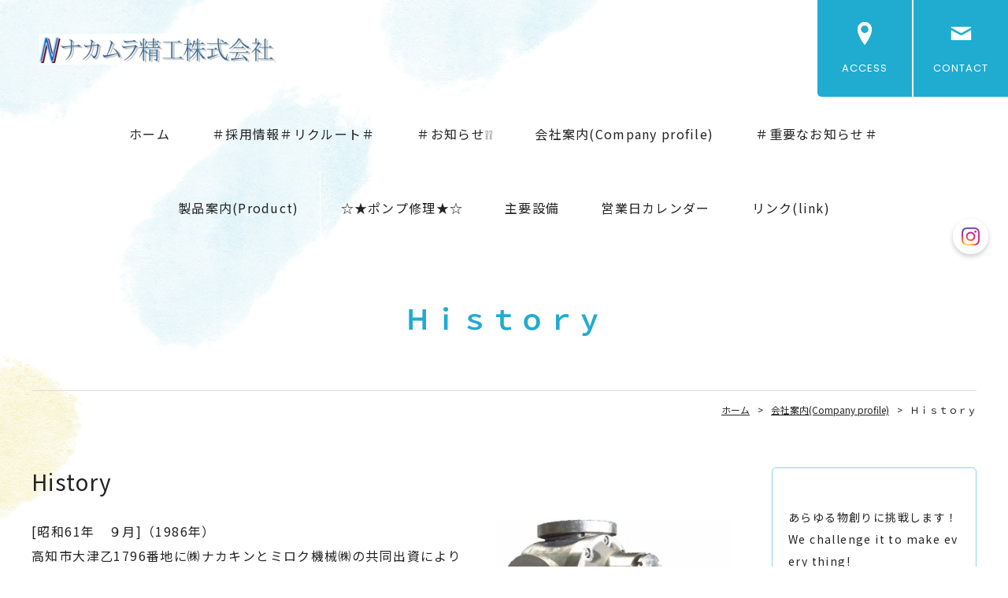

--- FILE ---
content_type: text/html; charset=UTF-8
request_url: https://www.nakamura-seikou.com/cont7/38.html
body_size: 5332
content:
<!doctype html>
<html>
<head prefix="og: http://ogp.me/ns#">
<meta charset="UTF-8">
<title>Ｈｉｓｔｏｒｙ | ナカムラ精工株式会社</title>
<meta name="Description" content="味噌醸造ライン，高粘度"/>
<meta name="keywords" content="みそポンプ，味噌ポンプ，ミソポンプ，デシプロポンプ" />
<meta property="og:type" content="article">
<meta property="og:title" content="Ｈｉｓｔｏｒｙ | ナカムラ精工株式会社" />
<meta property="og:url" content="https://www.nakamura-seikou.com/cont7/38.html" />
<meta property="og:description" content="味噌醸造ライン，高粘度" />
<meta name="twitter:card" content="summary" />
<meta name="twitter:title" content="Ｈｉｓｔｏｒｙ | ナカムラ精工株式会社" />
<meta name="twitter:description" content="味噌醸造ライン，高粘度" />

<link rel="icon" href="https://toriaez-hp.jp/assets/1-B110000001/favicon.ico" />
<script type="text/javascript" src="https://assets.toriaez.jp/templates/js/jquery.1.11.0.min.js"></script>

<!--[if lt IE 9]>
<script src="https://assets.toriaez.jp/templates/js/svn/html5.js"></script>
<![endif]--><!-- pulldown -->
<script type="text/javascript" src="https://assets.toriaez.jp/templates/js/navSlide.js"></script>
<!-- //pulldown -->

<!-- pageTop -->
<script type="text/javascript" src="https://assets.toriaez.jp/templates/js/pageTop.js"></script>
<!-- //pageTop -->

<!-- stylesheet -->
<link href="https://assets.toriaez.jp/thp2/pc/css/common/common.css" rel="stylesheet" media="all" />
<link href="https://assets.toriaez.jp/thp2/pc/css/246/style.css" rel="stylesheet" media="all" /><!-- stylesheet end -->


<script src="https://assets.toriaez.jp/templates/js/Magnific-Popup-master/jquery.magnific-popup.min.js"></script>
<link href="https://assets.toriaez.jp/templates/js/Magnific-Popup-master/magnific-popup.css" rel="stylesheet">
<script>
$(function(){
    $('.imgArea').magnificPopup({
       delegate: 'a', 
       type: 'image',
       gallery: {
            enabled:true
        }
    });
});
</script>




<script>
const _acc_user_id = 9414;
const _acc_post_domain = 'user.toriaez-hp.jp';
</script>
<script type="text/javascript" src="https://front-static.toriaez-hp.jp/front-static/js/api/analytics_api.js"></script><script type="application/ld+json">{"@context":"https://schema.org","@graph":[{"@type":"Organization","url":"https://www.nakamura-seikou.com","name":"ナカムラ精工株式会社","logo":"https://static.toriaez.jp/uploads/images/c0024/logo-20100729091120.jpg"},{"@type":"WebPage","url":"https://www.nakamura-seikou.com/cont7/38.html","name":"Ｈｉｓｔｏｒｙ | ナカムラ精工株式会社"},{"@type":"BreadcrumbList","itemListElement":[{"@type":"ListItem","position":1,"name":"ナカムラ精工株式会社","item":"https://www.nakamura-seikou.com"},{"@type":"ListItem","position":2,"name":"会社案内(Company profile)","item":"https://www.nakamura-seikou.com/cont7/main.html"},{"@type":"ListItem","position":3,"name":"Ｈｉｓｔｏｒｙ","item":"https://www.nakamura-seikou.com/cont7/38.html"}]}]}</script><!-- ============== Google Tag Manager ==============-->
<script>(function(w,d,s,l,i){w[l]=w[l]||[];w[l].push({'gtm.start':
new Date().getTime(),event:'gtm.js'});var f=d.getElementsByTagName(s)[0],
j=d.createElement(s),dl=l!='dataLayer'?'&l='+l:'';j.async=true;j.src=
'https://www.googletagmanager.com/gtm.js?id='+i+dl;f.parentNode.insertBefore(j,f);
})(window,document,'script','dataLayer','GTM-N8DVCRVW');</script>
<!-- ============== Google Tag Manager ==============--></head>

<body id="page" class="tpl-eid page-116652">
<!-- ============== Google Tag Manager ==============-->
<noscript><iframe src="https://www.googletagmanager.com/ns.html?id=GTM-N8DVCRVW" height="0" width="0" style="display:none;visibility:hidden"></iframe></noscript>
<!-- ============== Google Tag Manager ==============-->
<div id="container">

<!--=========================header=========================-->
<header>
<h1 id="siteTtl"><a href="../"><img src="https://static.toriaez.jp/uploads/images/c0024/logo-20100729091120.jpg" alt="ナカムラ精工株式会社"/></a></h1>
<ul class="headNav">
<li class="accessNav"><a href="../map.html">ACCESS</a></li>
<li class="contactNav"><a href="../form.html">CONTACT</a></li>
</ul>
</header>
<!--=========================//header=========================-->

<!--=========================mainNav=========================-->
<nav id="mainNav">
<div class="inner">
<ul id="nav">
<li class="parent"><a href="../">ホーム</a></li>
<li class="parent"><a href="../cont10/main.html">＃採用情報＃リクルート＃</a>
<ul class="child"></ul></li>
<li class="parent"><a href="../cont13/main.html">＃お知らせ❕❕</a>
<ul class="child"></ul></li>
<li class="parent"><a href="../cont7/main.html">会社案内(Company profile)</a>
<ul class="child"><li><a href="../cont7/49.html">コンセプト(Concept)</a></li>
<li><a href="../cont7/37.html">事業内容(Business contents)</a></li>
<li><a href="../cont7/38.html">Ｈｉｓｔｏｒｙ</a></li>
<li><a href="../cont7/39.html">概要(Company Overview)</a></li>
</ul></li>
<li class="parent"><a href="../cont1/main.html">＃重要なお知らせ＃</a>
<ul class="child"></ul></li>
<li class="parent"><a href="../cont2/main.html">製品案内(Product)</a>
<ul class="child"><li><a href="../cont2/5.html">ロータリーピストンポンプ</a></li>
<li><a href="../cont2/6.html">Ｙ型ストレーナー</a></li>
<li><a href="../cont2/7.html">ロータリージョイント</a></li>
<li><a href="../cont2/8.html">機械加工部品</a></li>
</ul></li>
<li class="parent"><a href="../cont6/main.html">☆★ポンプ修理★☆</a>
<ul class="child"></ul></li>
<li class="parent"><a href="../cont5/main.html">主要設備</a>
<ul class="child"></ul></li>
<li class="parent"><a href="../cont12/main.html">営業日カレンダー</a>
<ul class="child"></ul></li>
<li class="parent"><a href="../cont4/main.html">リンク(link)</a>
<ul class="child"></ul></li>

</ul>
</div>
</nav><!--=========================//mainNav=========================-->

<!--=========================pageTtl=========================-->
<div class="pageTtl"><h2>Ｈｉｓｔｏｒｙ</h2></div>
<!--=========================//pageTtl=========================-->

<!--=========================pnkz=========================-->
<ul id="pnkz">
<li><a href="../">ホーム</a></li>
<li><a href="../cont7/main.html">会社案内(Company profile)</a></li>
<li>Ｈｉｓｔｏｒｙ</li>
</ul>
<!--=========================pnkz=========================-->

<!--=========================content=========================-->
<div id="content" class="clearfix">

<!--=========================main=========================-->
<div id="main">

<div class="articleIn">


<!-- articleBox -->
<article class="articleBox" id="rqdn">
<h3 class="contTtl">History</h3>
<div class="clearfix">
<div class="txtArea">
[昭和61年　９月]（1986年）<br>高知市大津乙1796番地に㈱ナカキンとミロク機械㈱の共同出資によりナカムラ精工㈱設立し操業を開始<br><br>[平成元年　５月]（1989年）<br>高知市大津乙1796番地より南国市片山39番地7に移転し現在に至る<br><br>[平成３年　４月]（1991年）<br>鋳造工場新築　鉄骨２階建<br>自動車エンジン部品、アルミ金型鋳造開始<br><br>[平成５年　４月]（1993年）<br>自動車エンジン部品加工用治具、ニップル圧入機等省力設備の設計製作開始<br><br>[平成13年　５月]（2001年）<br><a href="https://www.miroku-gd.co.jp/machinetool/drillreamer/?page=type3" target="_blank" rel="noopener"><span style="color: #ff6600;">ガンドリル研磨機</span></a>、ミロク機械㈱向ＯＥＭ生産開始<br><br>[平成15年　４月]（2003年）<br>事務所棟新築　２階建に建替え<br>２階　事務所、食堂<br>１階　機械工場増築<br><br>[平成17年　10月]（2005年）<br><span style="color: #d12e9d;">ロータリーピストンポンプ</span>（味噌送り用ポンプ）<br>㈱ナカキンより移管引受けし製造販売開始<br><br>[平成23年　12月]（2011年）<br>ミロク機械㈱持ち株を譲渡で<br><span style="color: #0000ff;">100％㈱ナカキンの子会社</span>となる<br><br>[平成25年　2月 21日]（2013年）　<span style="color: #ff0000;">【移管】</span><br>鋳造課を㈱ナカキン<br>枚方・春日工場へ移管<br><br>［平成28年　2月］（2016年）<br>ガンドリル研磨機、ミロク機械㈱向けＯＥＭ生産中止<br><br>［令和4年　4月］（2022年）<br>オーエヌ工業株式会社　配管接手生産開始<br><br>［令和4年　6月］（2022年）<br>ステンレス協会より　ＳＡＳ３２２認証取得<br>オーエヌ工業株式会社　<a href="https://www.onk-net.co.jp/ja/product/nicejoint/index.html" target="_blank" rel="noopener">ナイスジョイント</a>量産開始 <img alt="" src="https://media.toriaez.jp/c0024/815_m.jpg">
</div>
<div class="imgArea">
<figure><a href="https://static.toriaez.jp/uploads/images/c0024/765-765-20230706164332-1-l.jpg" rel="test" title="ロータリーピストンポンプ"/><img src="https://static.toriaez.jp/uploads/images/c0024/765-765-20230706164332-1.jpg" title="クリックすると拡大します"/></a><figcaption>ロータリーピストンポンプ</figcaption></figure>
<figure><a href="https://static.toriaez.jp/uploads/images/c0024/765-765-20230706164332-2-l.jpg" rel="test" title="オーエヌ工業㈱　ナイスジョイント"/><img src="https://static.toriaez.jp/uploads/images/c0024/765-765-20230706164332-2.jpg" title="クリックすると拡大します"/></a><figcaption>オーエヌ工業㈱　ナイスジョイント</figcaption></figure>
</div>
</div>
</article>
<!-- //articleBox -->
</div>

<p class="contactBtn"><a href="../form.html">CONTACT</a></p>

<div id="foot-area"><img alt="" src="https://static.toriaez.jp/uploads/images/c0024/765-765-20120820165358-2-l.gif" width="182" height="200"> <br><img alt="" src="http://media.toriaez.jp/c0024/098961183755_m.jpg"></div>

</div>
<!--=========================//main=========================-->

<!--=========================side=========================-->
<div id="side">
<h2 id="leadTxt">
<br />
あらゆる物創りに挑戦します！<br />
We challenge it to make every thing!<br />
<br />
ロータリーピストンポンプ<br />
（味噌送り用ポンプ）<br />
ロータリージョイント<br />
<br />

</h2>
<div id="sideCont">
<h3 class="sideTtl">ABOUT</h3>
<ul>
<li class="accessNav"><a href="../map.html">ACCESS</a></li>
<li class="contactNav"><a href="../form.html">CONTACT</a></li>
</ul>
</div>
<script>jQuery(function(){jQuery('#qrCodeNone canvas').attr('id', 'qrcodeCanvas');jQuery('#qrCode-img').css({"background-color":"#fff","padding":"15px"});});</script>
<div id="mobile">
<h3 class="sideTtl">携帯用QRコード</h3>
<figure><span id="qrCodeNone" style="display:none"></span><img id="qrCode-img" src="[data-uri]" width="55" height="55" alt="QRコード" /><figcaption>携帯のバーコードリーダーでQRコードを読み取ることで、携帯版ホームページへアクセスできます。</figcaption></figure>
</div>
<div id="side-area"><a href="https://www.nakamura-seikou.com/cont12/main.html"><img alt="" src="https://toriaez-hp.jp/assets/1-B110000001/uploader/ZTbn3cU7Pt_s.jpg"></a></div>

</div>
<!--=========================//side=========================-->

</div>
<!--=========================//content=========================-->

<!--=========================pageTop=========================-->
<div id="pageTop"><a href="#container">PAGE TOP</a></div>
<!--=========================//pageTop=========================-->

<!--=========================footer=========================-->
<footer>
<p class="copy">copyright &copy; ナカムラ精工株式会社 some rights reserved.</p>
</footer>
<!--=========================//footer=========================-->

</div>

<link href="https://assets.toriaez.jp/thp2/pc/css/common/module.css" rel="stylesheet" media="all" />
<!--=========================snsボタン=========================-->
<div id="sns">
<ul>
<li class="ig"><a href="https://www.instagram.com/nakamura_seikou/" target="_blank"><img src="//toriaez-library.s3-ap-northeast-1.amazonaws.com/templates/images/common/icon/ico-ig_001.png" alt="Instagram"></a></li></ul>
</div>
<!--=========================//snsボタン=========================-->
</body>
</html>

--- FILE ---
content_type: text/css
request_url: https://assets.toriaez.jp/thp2/pc/css/246/style.css
body_size: 3255
content:
@import url("https://fonts.googleapis.com/css2?family=Noto+Sans+JP:wght@400;600&family=Poppins&display=swap");
:root {
    --base-color: #1facd0;

    --base-color-rgb: 31, 172, 208;

    --text-color: #222;
}
:root {
    --font-gothic: "Noto Sans JP", "YuGothic", "游ゴシック",
        "Hiragino Kaku Gothic ProN", "ヒラギノ角ゴ ProN W3", sans-serif;

    --font-en: "Poppins", sans-serif;

    --font-marugothic: "ヒラギノ丸ゴ Pro W4", "ヒラギノ丸ゴ Pro",
        "Hiragino Maru Gothic Pro", "HG丸ｺﾞｼｯｸM-PRO", "HGMaruGothicMPRO";
}

body {
    color: var(--text-color);
    font-family: var(--font-gothic) !important;
    letter-spacing: 0.1em;
    background: url(../../images/246/bgi-wartercolor_blue_001.jpg) 0 0 no-repeat;
    background-size: 768px;
    background-attachment: fixed;
}

* {
    word-break: break-all;
    box-sizing: border-box;
}

table,
iframe,
img {
    max-width: 100%;
}

a {
    color: var(--text-color);
    text-decoration: underline;
}
a:hover {
    text-decoration: none;
    opacity: 0.7;
    color: var(--base-color);
}
#container {
}
#container .inner {
    width: 1200px;
    margin: 0 auto;
}
#content {
    width: 1200px;
    margin: 0 auto 135px;
}
#main {
    width: 890px;
    float: left;
}
#side {
    width: 260px;
    float: right;
}
header {
    width: 100%;
    min-width: 1220px;
    margin: 0 auto;
    padding-left: 50px;
    display: table;
    table-layout: fixed;
    min-height: 123px;
}
header .headNav {
    letter-spacing: -0.4em;
    display: table-cell;
    vertical-align: top;
    text-align: right;
}
header .headNav li {
    display: inline-block;
    letter-spacing: 0;
    font-size: 1.28em;
    margin-left: 2px;
    font-family: var(--font-en);
    line-height: 1;
}
header .headNav li a {
    background: var(--base-color);
    width: 120px;
    text-decoration: none;
    color: #fff;
    display: block;
    text-align: center;
    padding: 80px 0 30px;
    font-size: 13px;
    letter-spacing: 0.08em;
}
header .headNav li.profileNav a {
    background: url(../../images/246/ico-headNav_001.png) center 29px
        var(--base-color) no-repeat;
}
header .headNav li.accessNav a {
    background: url(../../images/246/ico-headNav_002.png) center 28px
        var(--base-color) no-repeat;
}
header .headNav li.contactNav a {
    background: url(../../images/246/ico-headNav_003.png) center 33px
        var(--base-color) no-repeat;
}
header .headNav li:first-child a {
    border-bottom-left-radius: 5px;
}
header #siteTtl {
    display: table-cell;
    vertical-align: middle;
    font-size: 28px;
    width: 800px;
}
header #siteTtl a {
    text-decoration: none;
    color: var(--base-color);
}
header #siteTtl a img {
    max-width: 500px;
    height: auto;
}
nav {
}
nav ul {
    letter-spacing: -0.4em;
    text-align: center;
}
nav ul li.parent {
    letter-spacing: 0.1em;
    display: inline-block;
    border-right: 1px solid #fff;
    position: relative;
}
nav ul li.parent:last-child {
    border-right: none;
}
nav ul li.parent > a {
    color: var(--text-color);
    text-decoration: none;
    padding: 35px 26px;
    display: block;
    font-size: 16px;
    font-weight: 400;
    letter-spacing: 0.08em;
}
nav ul li.parent:hover > a {
    position: relative;
    z-index: 10;
    color: var(--base-color);
    opacity: 1;
}
nav .child {
    position: absolute;
    letter-spacing: 0;
    left: -3px;
    min-width: 100%;
    width: 260px;
    text-align: left;
    padding: 0;
    display: none;
    z-index: 10;
    background: #fff;
    border-radius: 15px;
    box-shadow: 0 0 9px 0 rgba(0, 0, 0, 0.1);
    top: 80px;
}
nav .child li {
}
nav .child li a {
    color: var(--text-color);
    font-size: 1.14em;
    font-weight: bold;
    text-decoration: none;
    display: block;
    padding: 7px 25px 7px 40px;
    position: relative;
}
nav .child li a:before {
    content: "";
    display: block;
    position: absolute;
    width: 0;
    height: 0;
    border-style: solid;
    border-width: 3.5px 0 3.5px 6px;
    border-color: transparent transparent transparent var(--base-color);
    left: 24px;
    top: 15px;
}
nav .child li a:hover {
    opacity: 1;
    color: var(--base-color);
}
nav .child li:first-child {
    padding-top: 13px;
}
nav .child li:last-child {
    padding-bottom: 13px;
}
#top nav {
}
.mainSlideIn {
    width: 1200px;
    margin: 0 auto 120px;
}
.bx-wrapper .bx-viewport {
    border-radius: 10px;
}
#mainSlide li {
    height: 500px !important;
    position: relative;
    background: rgba(0, 0, 0, 0.2);
    overflow: hidden;
}
#mainSlide li img {
    position: absolute;

    left: 0;

    width: 1200px;
    height: auto;
}
.bx-wrapper .bx-pager.bx-default-pager a {
    background: #ccc;
    text-indent: -9999px;
    display: block;
    width: 10px;
    height: 10px;
    margin: 0 7.5px;
    outline: 0;
    -moz-border-radius: 6px;
    -webkit-border-radius: 6px;
    border-radius: 6px;
}
.bx-wrapper .bx-pager.bx-default-pager a:hover,
.bx-wrapper .bx-pager.bx-default-pager a.active {
    background: var(--base-color);
    opacity: 1;
}
.bx-wrapper .bx-controls-direction a {
    width: 50px;
    height: 50px;
    margin: 0;
    top: 225px;
    border-radius: 25px;
}
.bx-wrapper .bx-prev {
    background: url(../../images/246/btn-slider_001.png) center center no-repeat
        var(--base-color);
    box-shadow: 5px 5px 0px 0px rgba(var(--base-color-rgb), 0.2);
    transition: 0.3s;
    left: -70px;
}
.bx-wrapper .bx-prev:hover {
    box-shadow: 0px 0px 0px 0px rgba(var(--base-color-rgb), 0.2);
    opacity: 1;
}
.bx-wrapper .bx-next {
    background: url(../../images/246/btn-slider_002.png) center center no-repeat
        var(--base-color);
    box-shadow: 5px 5px 0px 0px rgba(var(--base-color-rgb), 0.2);
    transition: 0.3s;
    right: -70px;
}
.bx-wrapper .bx-next:hover {
    box-shadow: 0px 0px 0px 0px rgba(var(--base-color-rgb), 0.2);
    opacity: 1;
}
.mainImgIn {
    margin-bottom: 95px;
}
.mainImgIn .inner {
    border-bottom: 1px solid #ddd;
    display: table;
    width: 100%;
    padding: 45px 0 50px;
}
.mainImgIn .inner #mainImg {
    width: 365px;
    display: table-cell;
    vertical-align: middle;
    text-align: center;
}
.mainImgIn .inner #leadTxt {
    display: table-cell;
    vertical-align: middle;
    padding-left: 40px;
    font-weight: normal;
    line-height: 2;
    font-size: 1.28em;
}
#main .contTtl {
    font-size: 2em;
    line-height: 1.3;
}
#main div:last-child {
    margin-bottom: 0;
}
#news .contTtl {
    color: var(--base-color);
    border-bottom: 1px dotted #000;
    padding-bottom: 20px;
}
#news ul {
    max-height: 255px;
    height: auto;
    overflow: scroll;
    line-height: 1.3;
    margin-bottom: 73px;
}
#news ul li {
    padding: 18px 20px 18px 125px;
    position: relative;
    border-bottom: 1px dotted #000;
}
#news ul .day {
    display: block;
    width: 108px;
    position: absolute;
    left: 22px;
    font-family: var(--font-en);
}
#news dl dd {
    float: left;
    width: 782px;
    padding: 10px 0;
    border-top: 1px dotted #000;
}
.articleBox {
    margin-bottom: 70px;
}
.articleBox .contTtl {
    font-weight: normal;
    margin-bottom: 30px;
}
.articleIn .articleBox:last-child {
}
.articleBox .txtArea {
    width: 560px;
    float: left;
    font-size: 1.14em;
    line-height: 2;
}
.articleBox.noImg .txtArea {
    width: auto;
    float: none;
}
.articleBox .txtArea strong {
    font-weight: bold;
}
.articleBox .txtArea p:last-child {
    margin-bottom: 0;
}
.articleBox .imgArea {
    width: 300px;
    float: right;
}
.articleBox .imgArea figure {
    margin-bottom: 25px;
}
.articleBox .imgArea figure img {
    border-radius: 8px;
}
.articleBox .imgArea figure:last-child {
    margin-bottom: 0;
}
.articleBox .imgArea figure figcaption {
    display: block;
    font-size: 0.85em;
    padding-top: 12px;
    line-height: 1.5;
}
#main .articleBox table {
    width: auto;
    font-size: 1em;
}
.articleBox table,
.articleBox table td,
.articleBox table th {
    border: 1px solid rgba(var(--base-color-rgb), 0.5);
}
.articleBox table td,
.articleBox table th {
    text-align: left;
    padding: 10px 15px;
}
.contactBtn {
    width: 505px;
    margin: 0 auto 70px;
}
.contactBtn a {
    display: block;
    background: #fff;
    font-weight: 600;
    text-decoration: none;
    text-align: center;
    color: var(--base-color);
    border: 3px solid var(--base-color);
    line-height: 90px;
    height: 90px;
    font-family: var(--font-en);
    font-size: 2.14em;
    border-radius: 5px;
    box-shadow: 8px 8px 0px 0px rgba(var(--base-color-rgb), 0.2);
    transition: 0.3s;
}
.contactBtn a:hover {
    box-shadow: 0px 0px 0px 0px rgba(var(--base-color-rgb), 0.2);
    opacity: 1;
}
#top #side {
    padding-top: 56px;
}
#side div:last-child,
#side h2:last-child {
    margin-bottom: 0;
}
#side .sideTtl {
    font-size: 1.28em;
    color: var(--base-color);
    padding: 0 0 20px 18px;
    border-bottom: 1px solid rgba(var(--base-color-rgb), 0.5);
    line-height: 1.2;
}
#side #leadTxt {
    border: 1px solid rgba(var(--base-color-rgb), 0.5);
    line-height: 2;
    padding: 20px;
    font-weight: normal;
    margin-bottom: 55px;
    border-radius: 5px;
}
#side #sideCont .sideTtl {
    font-family: var(--font-en);
    font-size: 1.5em;
}
#side #sideCont {
    letter-spacing: 0.1em;
    line-height: 1;
    margin-bottom: 55px;
}
#side #sideCont ul li {
    border-bottom: 1px solid rgba(var(--base-color-rgb), 0.5);
    font-size: 1.28em;
}
#side #sideCont ul li a {
    display: block;
    text-decoration: none;
    font-weight: bold;
    padding: 27px 20px;
    position: relative;
    font-family: var(--font-en);
    transition: 0.3s;
}
#side #sideCont ul li a:before {
    content: "";
    display: block;
    position: absolute;
    width: 0;
    height: 0;
    border-style: solid;
    border-width: 3.5px 0 3.5px 6px;
    border-color: transparent transparent transparent var(--base-color);
    right: 18px;
    top: 50%;
    margin-top: -3px;
}
#side #sideCont ul li a:hover {
    opacity: 1;
    background: rgba(var(--base-color-rgb), 0.1);
    color: var(--text-color);
}
#side #blog {
    line-height: 1.3;
    margin-bottom: 60px;
}
#side #blog dl dt {
    margin-bottom: 5px;
    padding: 13px 20px 0 20px;
}
#side #blog dl dd {
    border-bottom: 1px solid rgba(var(--base-color-rgb), 0.5);
    padding: 0 20px 13px 20px;
}
#side #blog dl dd a {
    text-decoration: none;
}
#side #blog .btn {
    width: 130px;
    margin: 16px auto 0;
}
#side #blog .btn a {
    display: block;
    text-decoration: none;
    color: #fff;
    font-weight: bold;
    background: #484848;
    padding: 10px 10px 10px 0;
    text-align: center;
    position: relative;
}
#side #blog .btn a:before {
    content: "";
    display: block;
    position: absolute;
    width: 0;
    height: 0;
    border-style: solid;
    border-width: 3.5px 0 3.5px 6px;
    border-color: transparent transparent transparent #fff;
    right: 10px;
    top: 50%;
    margin-top: -3px;
}
#side #mobile {
    margin-bottom: 60px;
    border-bottom: 1px solid rgba(var(--base-color-rgb), 0.5);
}
#side #mobile figure {
    padding: 28px 28px 24px;
    text-align: center;
}
#side #mobile figure img {
    width: 100px;
    height: 100px;
}
#side #mobile figure figcaption {
    text-align: left;
    line-height: 2;
    padding-top: 20px;
}
#pageTop {
    position: fixed;
    z-index: 1000;
    right: 18px;
    bottom: 25px;
    width: 60px;
    height: 60px;
    border-radius: 30px;
    background: #fff;
    display: none;
}
#pageTop a {
    display: block;
    width: 60px;
    height: 60px;
    overflow: hidden;
    text-indent: 100%;
    white-space: nowrap;
    border-radius: 30px;
    background: url(../../images/246/ico-pageTop_001.png) center 20px no-repeat
        rgba(var(--base-color-rgb), 0.2);
    background-size: 20px;
    box-shadow: 3px 3px 0px 0px rgba(var(--base-color-rgb), 0.3);
    border: 3px solid #fff;
    transition: 0.3s;
}
#pageTop a:hover {
    background: url(../../images/246/ico-pageTop_001.png) center 20px no-repeat
        rgba(var(--base-color-rgb), 0.2);
    background-size: 20px;
    box-shadow: 0px 0px 0px 0px rgba(var(--base-color-rgb), 0.3);
    opacity: 1;
}
footer {
    background-image: linear-gradient(
        90deg,
        rgba(var(--base-color-rgb), 1),
        rgba(var(--base-color-rgb), 0.7)
    );
    border-radius: 50px 50px 0 0;
}
footer .copy {
    width: 1200px;
    text-align: center;
    margin: 0 auto;
    color: #fff;
    line-height: 1.2;
    font-weight: bold;
    padding: 80px 0;
}
.freeArea {
    line-height: 2;
}
.pageTtl {
    border-bottom: 1px solid #ddd;
    padding: 70px 0;
    width: 1200px;
    margin: 0 auto 15px;
}
.pageTtl h2 {
    font-size: 2.5em;
    line-height: 1.3;
    text-align: center;
    color: var(--base-color);
}
#pnkz {
    letter-spacing: -0.4em;
    text-align: right;
    width: 1200px;
    margin: 0 auto 65px;
    font-size: 0.85em;
}
#pnkz li {
    letter-spacing: 0;
    display: inline-block;
}
#pnkz li:after {
    content: ">";
    margin: 0 10px;
}
#pnkz li:last-child:after {
    display: none;
}
#main.form table,
#main.profile table,
#main.map table {
    border-bottom: 1px solid rgba(var(--base-color-rgb), 0.5);
    width: 100%;
    font-size: 1.14em;
    margin-bottom: 70px;
}
#main.form table th,
#main.form table td,
#main.profile table th,
#main.profile table td,
#main.map table th,
#main.map table td {
    vertical-align: middle;
    text-align: left;
    border-top: 1px solid rgba(var(--base-color-rgb), 0.5);
    padding: 25px 20px;
}
#main.form table th,
#main.profile table th,
#main.map table th {
    font-weight: bold;
    padding-right: 0;
}
#main.form .txtBox,
#main.profile .txtBox,
#main.map .txtBox {
    font-size: 1.14em;
    line-height: 1.87;
    margin-bottom: 70px;
}
#main.form .txtBox p,
#main.profile .txtBox p,
#main.map .txtBox p {
    margin-bottom: 30px;
}
#main.form {
}
#main.form .requiredMark {
    color: #ce0000;
}
#main.form table th {
    width: 270px;
}
#main.form table td {
    height: 80px;
}
#main.form .inputArea {
    background: #f1f1f1;
    line-height: 1;
    padding: 8px 15px;
    border-radius: 2px;
    width: 520px;
    border: 1px solid #ddd;
}
#main.form .inputArea.short {
    width: 200px;
    display: inline-block;
}
#main.form .inputArea input {
    width: 100%;
}
#main.form .inputArea input:focus,
#main.form .inputArea textarea:focus,
#main.form .inputArea button:focus {
    outline: none;
}
#main.form .inputArea textarea {
    width: 100%;
    height: 190px;
    padding: 10px 0;
    line-height: 1.5;
}
#main.form table {
    border-bottom: none;
}
#main.form #submit td {
    text-align: center;
    letter-spacing: -0.4em;
    padding-top: 40px;
}
#main.form #submit input {
    display: inline-block;
    width: 240px;
    text-align: center;
    color: #fff;
    font-weight: bold;
    border-radius: 5px;
    line-height: 1;
    padding: 18px 0;
    cursor: pointer;
    letter-spacing: 0.1em;
    margin: 0 10px;
    font-size: 1.12em;
}
#main.form #submit input.submitBtn {
    background: var(--base-color);
}
#main.form #submit input.resetBtn {
    background: #bbb;
}
#main.form #submit input:hover {
    opacity: 0.7;
}
#main.map #frame {
    margin-bottom: 70px;
}
#main.map #frame iframe {
    width: 890px;
    height: 478px;
}
#side-area img {
    max-width: 100%;
}
#foot-area img {
    max-width: 100%;
}
.box ul,
.box1 ul,
.box2 ul,
.box3 ul,
.articleBox ul,
.entry_box ul,
.entryBox ul,
.article-box ul,
.article ul,
.article_box ul {
    list-style-type: disc;
}
.box ol,
.box1 ol,
.box2 ol,
.box3 ol,
.articleBox ol,
.entry_box ol,
.entryBox ol,
.article-box ol,
.article ol,
.article_box ol {
    list-style-type: decimal;
}
.box ul,
.box1 ul,
.box2 ul,
.box3 ul,
.articleBox ul,
.entry_box ul,
.entryBox ul,
.article-box ul,
.article ul,
.article_box ul,
.box ol,
.box1 ol,
.box2 ol,
.box3 ol,
.articleBox ol,
.entry_box ol,
.entryBox ol,
.article-box ol,
.article ol,
.article_box ol {
    margin-left: 18px;
}

html body #sns {
    right: 25px;
}


--- FILE ---
content_type: application/javascript
request_url: https://assets.toriaez.jp/templates/js/pageTop.js
body_size: 165
content:
$(function(){
	var pagetop = $("#pageTop");
	
	$(window).on("scroll",function(){
		if($(this).scrollTop() > 300){
			pagetop.fadeIn();
		}else{
			pagetop.fadeOut();
		}
	});
	
	$("#pageTop a,#pagetop a").on("click",function(){
		$('html,body').animate({ scrollTop:0},600);
		return false;
	});
});